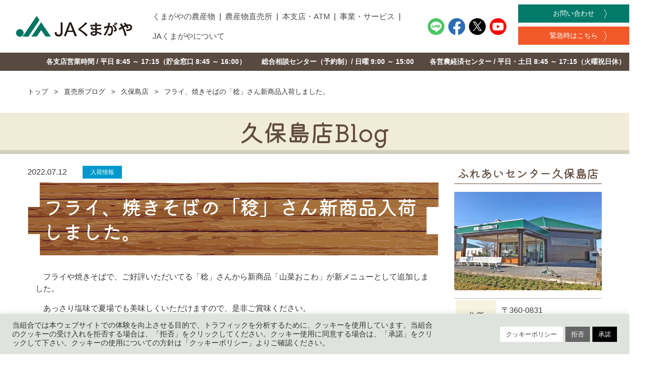

--- FILE ---
content_type: text/html; charset=UTF-8
request_url: https://ja-kumagaya.or.jp/market_info/%E3%83%95%E3%83%A9%E3%82%A4%E3%80%81%E7%84%BC%E3%81%8D%E3%81%9D%E3%81%B0%E3%81%AE%E3%80%8C%E7%A8%94%E3%80%8D%E3%81%95%E3%82%93%E6%96%B0%E5%95%86%E5%93%81%E5%85%A5%E8%8D%B7%E3%81%97%E3%81%BE%E3%81%97/
body_size: 12481
content:
<!DOCTYPE HTML>
<html lang="ja">

<head>
	<meta charset="UTF-8">
	<meta name="viewport" content="width=device-width, initial-scale=1">
	<meta name="format-detection" content="telephone=no">
	<link rel="icon" href="https://ja-kumagaya.or.jp/wp-content/themes/the-basic/img/favicon.ico">
	<link rel="apple-touch-icon" href="https://ja-kumagaya.or.jp/wp-content/themes/the-basic/img/favicon.ico">
	<link rel="profile" href="https://gmpg.org/xfn/11">
	<link rel="stylesheet" href="https://cdnjs.cloudflare.com/ajax/libs/bulma/0.7.4/css/bulma.min.css" type="text/css">
	<link rel="stylesheet" href="https://use.fontawesome.com/releases/v5.8.2/css/all.css">
		<title>フライ、焼きそばの「稔」さん新商品入荷しました。 | JAくまがや</title>

<!-- The SEO Framework by Sybre Waaijer -->
<meta name="robots" content="max-snippet:-1,max-image-preview:standard,max-video-preview:-1" />
<link rel="canonical" href="https://ja-kumagaya.or.jp/market_info/%e3%83%95%e3%83%a9%e3%82%a4%e3%80%81%e7%84%bc%e3%81%8d%e3%81%9d%e3%81%b0%e3%81%ae%e3%80%8c%e7%a8%94%e3%80%8d%e3%81%95%e3%82%93%e6%96%b0%e5%95%86%e5%93%81%e5%85%a5%e8%8d%b7%e3%81%97%e3%81%be%e3%81%97/" />
<meta name="description" content="　フライや焼きそばで、ご好評いただいてる「稔」さんから新商品「山菜おこわ」が新メニューとして追加しました。" />
<meta name="theme-color" content="#007463" />
<meta property="og:type" content="article" />
<meta property="og:locale" content="ja_JP" />
<meta property="og:site_name" content="JAくまがや" />
<meta property="og:title" content="フライ、焼きそばの「稔」さん新商品入荷しました。" />
<meta property="og:description" content="　フライや焼きそばで、ご好評いただいてる「稔」さんから新商品「山菜おこわ」が新メニューとして追加しました。　あっさり塩味で夏場でも美味しくいただけますので、是非ご賞味ください。" />
<meta property="og:url" content="https://ja-kumagaya.or.jp/market_info/%e3%83%95%e3%83%a9%e3%82%a4%e3%80%81%e7%84%bc%e3%81%8d%e3%81%9d%e3%81%b0%e3%81%ae%e3%80%8c%e7%a8%94%e3%80%8d%e3%81%95%e3%82%93%e6%96%b0%e5%95%86%e5%93%81%e5%85%a5%e8%8d%b7%e3%81%97%e3%81%be%e3%81%97/" />
<meta property="og:image" content="https://ja-kumagaya.or.jp/wp-content/uploads/2022/07/0C7CB46C-6F3E-404B-8247-734033119122-scaled.jpeg" />
<meta property="og:image:width" content="1920" />
<meta property="og:image:height" content="2560" />
<meta property="article:published_time" content="2022-07-12T03:20:30+00:00" />
<meta property="article:modified_time" content="2022-07-12T03:20:30+00:00" />
<meta name="twitter:card" content="summary_large_image" />
<meta name="twitter:title" content="フライ、焼きそばの「稔」さん新商品入荷しました。" />
<meta name="twitter:description" content="　フライや焼きそばで、ご好評いただいてる「稔」さんから新商品「山菜おこわ」が新メニューとして追加しました。　あっさり塩味で夏場でも美味しくいただけますので、是非ご賞味ください。" />
<meta name="twitter:image" content="https://ja-kumagaya.or.jp/wp-content/uploads/2022/07/0C7CB46C-6F3E-404B-8247-734033119122-scaled.jpeg" />
<script type="application/ld+json">{"@context":"https://schema.org","@graph":[{"@type":"WebSite","@id":"https://ja-kumagaya.or.jp/#/schema/WebSite","url":"https://ja-kumagaya.or.jp/","name":"JAくまがや","inLanguage":"ja","potentialAction":{"@type":"SearchAction","target":{"@type":"EntryPoint","urlTemplate":"https://ja-kumagaya.or.jp/search/{search_term_string}/"},"query-input":"required name=search_term_string"},"publisher":{"@type":"Organization","@id":"https://ja-kumagaya.or.jp/#/schema/Organization","name":"JAくまがや","url":"https://ja-kumagaya.or.jp/"}},{"@type":"WebPage","@id":"https://ja-kumagaya.or.jp/market_info/%e3%83%95%e3%83%a9%e3%82%a4%e3%80%81%e7%84%bc%e3%81%8d%e3%81%9d%e3%81%b0%e3%81%ae%e3%80%8c%e7%a8%94%e3%80%8d%e3%81%95%e3%82%93%e6%96%b0%e5%95%86%e5%93%81%e5%85%a5%e8%8d%b7%e3%81%97%e3%81%be%e3%81%97/","url":"https://ja-kumagaya.or.jp/market_info/%e3%83%95%e3%83%a9%e3%82%a4%e3%80%81%e7%84%bc%e3%81%8d%e3%81%9d%e3%81%b0%e3%81%ae%e3%80%8c%e7%a8%94%e3%80%8d%e3%81%95%e3%82%93%e6%96%b0%e5%95%86%e5%93%81%e5%85%a5%e8%8d%b7%e3%81%97%e3%81%be%e3%81%97/","name":"フライ、焼きそばの「稔」さん新商品入荷しました。 | JAくまがや","description":"　フライや焼きそばで、ご好評いただいてる「稔」さんから新商品「山菜おこわ」が新メニューとして追加しました。","inLanguage":"ja","isPartOf":{"@id":"https://ja-kumagaya.or.jp/#/schema/WebSite"},"breadcrumb":{"@type":"BreadcrumbList","@id":"https://ja-kumagaya.or.jp/#/schema/BreadcrumbList","itemListElement":[{"@type":"ListItem","position":1,"item":"https://ja-kumagaya.or.jp/","name":"JAくまがや"},{"@type":"ListItem","position":2,"item":"https://ja-kumagaya.or.jp/market_info/","name":"直売所ブログ"},{"@type":"ListItem","position":3,"item":"https://ja-kumagaya.or.jp/market_info/m_shop/kubojima/","name":"久保島店"},{"@type":"ListItem","position":4,"name":"フライ、焼きそばの「稔」さん新商品入荷しました。"}]},"potentialAction":{"@type":"ReadAction","target":"https://ja-kumagaya.or.jp/market_info/%e3%83%95%e3%83%a9%e3%82%a4%e3%80%81%e7%84%bc%e3%81%8d%e3%81%9d%e3%81%b0%e3%81%ae%e3%80%8c%e7%a8%94%e3%80%8d%e3%81%95%e3%82%93%e6%96%b0%e5%95%86%e5%93%81%e5%85%a5%e8%8d%b7%e3%81%97%e3%81%be%e3%81%97/"},"datePublished":"2022-07-12T03:20:30+00:00","dateModified":"2022-07-12T03:20:30+00:00"}]}</script>
<!-- / The SEO Framework by Sybre Waaijer | 14.97ms meta | 0.61ms boot -->

<link rel='dns-prefetch' href='//stats.wp.com' />
<link rel='stylesheet' id='cookie-law-info-css'async defer href='https://ja-kumagaya.or.jp/wp-content/plugins/cookie-law-info/legacy/public/css/cookie-law-info-public.css?ver=3.2.4' media='all' />
<link rel='stylesheet' id='cookie-law-info-gdpr-css'async defer href='https://ja-kumagaya.or.jp/wp-content/plugins/cookie-law-info/legacy/public/css/cookie-law-info-gdpr.css?ver=3.2.4' media='all' />
<link rel='stylesheet' id='lbwps-styles-photoswipe5-main-css'async defer href='https://ja-kumagaya.or.jp/wp-content/plugins/lightbox-photoswipe/assets/ps5/styles/main.css?ver=5.2.6' media='all' />
<link rel='stylesheet' id='bootstrap_grid-css'async defer href='https://ja-kumagaya.or.jp/wp-content/themes/the-basic/css/bootstrap_grid.min.css?ver=6.9' media='all' />
<link rel='stylesheet' id='the-basic-style-css'async defer href='https://ja-kumagaya.or.jp/wp-content/themes/the-basic/style.css?ver=1.0.2' media='all' />
<link rel='stylesheet' id='style-default-css'async defer href='https://ja-kumagaya.or.jp/wp-content/themes/the-basic/css/style-default.css?6&#038;ver=6.9' media='all' />
<link rel='stylesheet' id='style-theme-css'async defer href='https://ja-kumagaya.or.jp/wp-content/themes/the-basic/css/style-theme.css?61&#038;ver=6.9' media='all' />
<link rel='stylesheet' id='wpzoom-social-icons-socicon-css'async defer href='https://ja-kumagaya.or.jp/wp-content/plugins/social-icons-widget-by-wpzoom/assets/css/wpzoom-socicon.css?ver=1720050674' media='all' />
<link rel='stylesheet' id='wpzoom-social-icons-styles-css'async defer href='https://ja-kumagaya.or.jp/wp-content/plugins/social-icons-widget-by-wpzoom/assets/css/wpzoom-social-icons-styles.css?ver=1720050674' media='all' />
<script src="https://ja-kumagaya.or.jp/wp-includes/js/jquery/jquery.min.js?ver=3.7.1" id="jquery-core-js"></script>
<script async defer src="https://ja-kumagaya.or.jp/wp-includes/js/jquery/jquery-migrate.min.js?ver=3.4.1" id="jquery-migrate-js"></script>
<script id="cookie-law-info-js-extra">
var Cli_Data = {"nn_cookie_ids":[],"cookielist":[],"non_necessary_cookies":[],"ccpaEnabled":"","ccpaRegionBased":"","ccpaBarEnabled":"","strictlyEnabled":["necessary","obligatoire"],"ccpaType":"gdpr","js_blocking":"1","custom_integration":"","triggerDomRefresh":"","secure_cookies":""};
var cli_cookiebar_settings = {"animate_speed_hide":"500","animate_speed_show":"500","background":"#dfe3dd","border":"#b1a6a6c2","border_on":"","button_1_button_colour":"#000000","button_1_button_hover":"#000000","button_1_link_colour":"#fff","button_1_as_button":"1","button_1_new_win":"","button_2_button_colour":"#ffffff","button_2_button_hover":"#cccccc","button_2_link_colour":"#444","button_2_as_button":"1","button_2_hidebar":"","button_3_button_colour":"#666666","button_3_button_hover":"#525252","button_3_link_colour":"#ffffff","button_3_as_button":"1","button_3_new_win":"","button_4_button_colour":"#dedfe0","button_4_button_hover":"#b2b2b3","button_4_link_colour":"#333333","button_4_as_button":"1","button_7_button_colour":"#ffffff","button_7_button_hover":"#cccccc","button_7_link_colour":"#0a0a0a","button_7_as_button":"1","button_7_new_win":"","font_family":"inherit","header_fix":"","notify_animate_hide":"1","notify_animate_show":"","notify_div_id":"#cookie-law-info-bar","notify_position_horizontal":"right","notify_position_vertical":"bottom","scroll_close":"","scroll_close_reload":"","accept_close_reload":"","reject_close_reload":"","showagain_tab":"","showagain_background":"#fff","showagain_border":"#000","showagain_div_id":"#cookie-law-info-again","showagain_x_position":"100px","text":"#333333","show_once_yn":"","show_once":"10000","logging_on":"","as_popup":"","popup_overlay":"1","bar_heading_text":"","cookie_bar_as":"banner","popup_showagain_position":"bottom-right","widget_position":"left"};
var log_object = {"ajax_url":"https://ja-kumagaya.or.jp/wp-admin/admin-ajax.php"};
//# sourceURL=cookie-law-info-js-extra
</script>
<script async defer src="https://ja-kumagaya.or.jp/wp-content/plugins/cookie-law-info/legacy/public/js/cookie-law-info-public.js?ver=3.2.4" id="cookie-law-info-js"></script>
<script src="https://ja-kumagaya.or.jp/wp-content/themes/the-basic/js/script.js?16&amp;ver=6.9" id="script-js"></script>
	
			<link rel="preconnect" href="https://fonts.googleapis.com">
	<link rel="preconnect" href="https://fonts.gstatic.com" crossorigin>
	<link href="https://fonts.googleapis.com/css2?family=Kiwi+Maru:wght@500&display=swap" rel="stylesheet">
	<link rel="stylesheet" type="text/css" href="https://ja-kumagaya.or.jp/wp-content/themes/the-basic/css/custom.css?2" media="screen" />
	<link rel="stylesheet" href="https://ja-kumagaya.or.jp/wp-content/themes/the-basic/css/lity.css" type="text/css">
		<script type="text/javascript">
		(function(i, s, o, g, r, a, m) {
			i['GoogleAnalyticsObject'] = r;
			i[r] = i[r] || function() {
				(i[r].q = i[r].q || []).push(arguments)
			}, i[r].l = 1 * new Date();
			a = s.createElement(o),
				m = s.getElementsByTagName(o)[0];
			a.async = 1;
			a.src = g;
			m.parentNode.insertBefore(a, m)
		})(window, document, 'script', '//www.google-analytics.com/analytics.js', 'ga');

		ga('create', 'UA-43393679-1', 'ja-kumagaya.or.jp');
		ga('send', 'pageview');
	</script>
<style id='global-styles-inline-css'>
:root{--wp--preset--aspect-ratio--square: 1;--wp--preset--aspect-ratio--4-3: 4/3;--wp--preset--aspect-ratio--3-4: 3/4;--wp--preset--aspect-ratio--3-2: 3/2;--wp--preset--aspect-ratio--2-3: 2/3;--wp--preset--aspect-ratio--16-9: 16/9;--wp--preset--aspect-ratio--9-16: 9/16;--wp--preset--color--black: #000000;--wp--preset--color--cyan-bluish-gray: #abb8c3;--wp--preset--color--white: #ffffff;--wp--preset--color--pale-pink: #f78da7;--wp--preset--color--vivid-red: #cf2e2e;--wp--preset--color--luminous-vivid-orange: #ff6900;--wp--preset--color--luminous-vivid-amber: #fcb900;--wp--preset--color--light-green-cyan: #7bdcb5;--wp--preset--color--vivid-green-cyan: #00d084;--wp--preset--color--pale-cyan-blue: #8ed1fc;--wp--preset--color--vivid-cyan-blue: #0693e3;--wp--preset--color--vivid-purple: #9b51e0;--wp--preset--gradient--vivid-cyan-blue-to-vivid-purple: linear-gradient(135deg,rgb(6,147,227) 0%,rgb(155,81,224) 100%);--wp--preset--gradient--light-green-cyan-to-vivid-green-cyan: linear-gradient(135deg,rgb(122,220,180) 0%,rgb(0,208,130) 100%);--wp--preset--gradient--luminous-vivid-amber-to-luminous-vivid-orange: linear-gradient(135deg,rgb(252,185,0) 0%,rgb(255,105,0) 100%);--wp--preset--gradient--luminous-vivid-orange-to-vivid-red: linear-gradient(135deg,rgb(255,105,0) 0%,rgb(207,46,46) 100%);--wp--preset--gradient--very-light-gray-to-cyan-bluish-gray: linear-gradient(135deg,rgb(238,238,238) 0%,rgb(169,184,195) 100%);--wp--preset--gradient--cool-to-warm-spectrum: linear-gradient(135deg,rgb(74,234,220) 0%,rgb(151,120,209) 20%,rgb(207,42,186) 40%,rgb(238,44,130) 60%,rgb(251,105,98) 80%,rgb(254,248,76) 100%);--wp--preset--gradient--blush-light-purple: linear-gradient(135deg,rgb(255,206,236) 0%,rgb(152,150,240) 100%);--wp--preset--gradient--blush-bordeaux: linear-gradient(135deg,rgb(254,205,165) 0%,rgb(254,45,45) 50%,rgb(107,0,62) 100%);--wp--preset--gradient--luminous-dusk: linear-gradient(135deg,rgb(255,203,112) 0%,rgb(199,81,192) 50%,rgb(65,88,208) 100%);--wp--preset--gradient--pale-ocean: linear-gradient(135deg,rgb(255,245,203) 0%,rgb(182,227,212) 50%,rgb(51,167,181) 100%);--wp--preset--gradient--electric-grass: linear-gradient(135deg,rgb(202,248,128) 0%,rgb(113,206,126) 100%);--wp--preset--gradient--midnight: linear-gradient(135deg,rgb(2,3,129) 0%,rgb(40,116,252) 100%);--wp--preset--font-size--small: 13px;--wp--preset--font-size--medium: 20px;--wp--preset--font-size--large: 36px;--wp--preset--font-size--x-large: 42px;--wp--preset--spacing--20: 0.44rem;--wp--preset--spacing--30: 0.67rem;--wp--preset--spacing--40: 1rem;--wp--preset--spacing--50: 1.5rem;--wp--preset--spacing--60: 2.25rem;--wp--preset--spacing--70: 3.38rem;--wp--preset--spacing--80: 5.06rem;--wp--preset--shadow--natural: 6px 6px 9px rgba(0, 0, 0, 0.2);--wp--preset--shadow--deep: 12px 12px 50px rgba(0, 0, 0, 0.4);--wp--preset--shadow--sharp: 6px 6px 0px rgba(0, 0, 0, 0.2);--wp--preset--shadow--outlined: 6px 6px 0px -3px rgb(255, 255, 255), 6px 6px rgb(0, 0, 0);--wp--preset--shadow--crisp: 6px 6px 0px rgb(0, 0, 0);}:where(.is-layout-flex){gap: 0.5em;}:where(.is-layout-grid){gap: 0.5em;}body .is-layout-flex{display: flex;}.is-layout-flex{flex-wrap: wrap;align-items: center;}.is-layout-flex > :is(*, div){margin: 0;}body .is-layout-grid{display: grid;}.is-layout-grid > :is(*, div){margin: 0;}:where(.wp-block-columns.is-layout-flex){gap: 2em;}:where(.wp-block-columns.is-layout-grid){gap: 2em;}:where(.wp-block-post-template.is-layout-flex){gap: 1.25em;}:where(.wp-block-post-template.is-layout-grid){gap: 1.25em;}.has-black-color{color: var(--wp--preset--color--black) !important;}.has-cyan-bluish-gray-color{color: var(--wp--preset--color--cyan-bluish-gray) !important;}.has-white-color{color: var(--wp--preset--color--white) !important;}.has-pale-pink-color{color: var(--wp--preset--color--pale-pink) !important;}.has-vivid-red-color{color: var(--wp--preset--color--vivid-red) !important;}.has-luminous-vivid-orange-color{color: var(--wp--preset--color--luminous-vivid-orange) !important;}.has-luminous-vivid-amber-color{color: var(--wp--preset--color--luminous-vivid-amber) !important;}.has-light-green-cyan-color{color: var(--wp--preset--color--light-green-cyan) !important;}.has-vivid-green-cyan-color{color: var(--wp--preset--color--vivid-green-cyan) !important;}.has-pale-cyan-blue-color{color: var(--wp--preset--color--pale-cyan-blue) !important;}.has-vivid-cyan-blue-color{color: var(--wp--preset--color--vivid-cyan-blue) !important;}.has-vivid-purple-color{color: var(--wp--preset--color--vivid-purple) !important;}.has-black-background-color{background-color: var(--wp--preset--color--black) !important;}.has-cyan-bluish-gray-background-color{background-color: var(--wp--preset--color--cyan-bluish-gray) !important;}.has-white-background-color{background-color: var(--wp--preset--color--white) !important;}.has-pale-pink-background-color{background-color: var(--wp--preset--color--pale-pink) !important;}.has-vivid-red-background-color{background-color: var(--wp--preset--color--vivid-red) !important;}.has-luminous-vivid-orange-background-color{background-color: var(--wp--preset--color--luminous-vivid-orange) !important;}.has-luminous-vivid-amber-background-color{background-color: var(--wp--preset--color--luminous-vivid-amber) !important;}.has-light-green-cyan-background-color{background-color: var(--wp--preset--color--light-green-cyan) !important;}.has-vivid-green-cyan-background-color{background-color: var(--wp--preset--color--vivid-green-cyan) !important;}.has-pale-cyan-blue-background-color{background-color: var(--wp--preset--color--pale-cyan-blue) !important;}.has-vivid-cyan-blue-background-color{background-color: var(--wp--preset--color--vivid-cyan-blue) !important;}.has-vivid-purple-background-color{background-color: var(--wp--preset--color--vivid-purple) !important;}.has-black-border-color{border-color: var(--wp--preset--color--black) !important;}.has-cyan-bluish-gray-border-color{border-color: var(--wp--preset--color--cyan-bluish-gray) !important;}.has-white-border-color{border-color: var(--wp--preset--color--white) !important;}.has-pale-pink-border-color{border-color: var(--wp--preset--color--pale-pink) !important;}.has-vivid-red-border-color{border-color: var(--wp--preset--color--vivid-red) !important;}.has-luminous-vivid-orange-border-color{border-color: var(--wp--preset--color--luminous-vivid-orange) !important;}.has-luminous-vivid-amber-border-color{border-color: var(--wp--preset--color--luminous-vivid-amber) !important;}.has-light-green-cyan-border-color{border-color: var(--wp--preset--color--light-green-cyan) !important;}.has-vivid-green-cyan-border-color{border-color: var(--wp--preset--color--vivid-green-cyan) !important;}.has-pale-cyan-blue-border-color{border-color: var(--wp--preset--color--pale-cyan-blue) !important;}.has-vivid-cyan-blue-border-color{border-color: var(--wp--preset--color--vivid-cyan-blue) !important;}.has-vivid-purple-border-color{border-color: var(--wp--preset--color--vivid-purple) !important;}.has-vivid-cyan-blue-to-vivid-purple-gradient-background{background: var(--wp--preset--gradient--vivid-cyan-blue-to-vivid-purple) !important;}.has-light-green-cyan-to-vivid-green-cyan-gradient-background{background: var(--wp--preset--gradient--light-green-cyan-to-vivid-green-cyan) !important;}.has-luminous-vivid-amber-to-luminous-vivid-orange-gradient-background{background: var(--wp--preset--gradient--luminous-vivid-amber-to-luminous-vivid-orange) !important;}.has-luminous-vivid-orange-to-vivid-red-gradient-background{background: var(--wp--preset--gradient--luminous-vivid-orange-to-vivid-red) !important;}.has-very-light-gray-to-cyan-bluish-gray-gradient-background{background: var(--wp--preset--gradient--very-light-gray-to-cyan-bluish-gray) !important;}.has-cool-to-warm-spectrum-gradient-background{background: var(--wp--preset--gradient--cool-to-warm-spectrum) !important;}.has-blush-light-purple-gradient-background{background: var(--wp--preset--gradient--blush-light-purple) !important;}.has-blush-bordeaux-gradient-background{background: var(--wp--preset--gradient--blush-bordeaux) !important;}.has-luminous-dusk-gradient-background{background: var(--wp--preset--gradient--luminous-dusk) !important;}.has-pale-ocean-gradient-background{background: var(--wp--preset--gradient--pale-ocean) !important;}.has-electric-grass-gradient-background{background: var(--wp--preset--gradient--electric-grass) !important;}.has-midnight-gradient-background{background: var(--wp--preset--gradient--midnight) !important;}.has-small-font-size{font-size: var(--wp--preset--font-size--small) !important;}.has-medium-font-size{font-size: var(--wp--preset--font-size--medium) !important;}.has-large-font-size{font-size: var(--wp--preset--font-size--large) !important;}.has-x-large-font-size{font-size: var(--wp--preset--font-size--x-large) !important;}
/*# sourceURL=global-styles-inline-css */
</style>
<link rel='stylesheet' id='cookie-law-info-table-css'async defer href='https://ja-kumagaya.or.jp/wp-content/plugins/cookie-law-info/legacy/public/css/cookie-law-info-table.css?ver=3.2.4' media='all' />
</head>

<body class="wp-singular market_info-template-default single single-market_info postid-10828 wp-theme-the-basic">
	<!-- header -->
	<header>
					<div class="logo">
				<a href="https://ja-kumagaya.or.jp">
					<img src="https://ja-kumagaya.or.jp/wp-content/themes/the-basic/img/logo.png" alt="JAくまがや">
				</a>
			</div>
				<div class="header-inner">
			<nav>
				<div class="menu-container">
					<div class="menu">
						<a class="menu_btn"><i class="fas fa-bars"></i></a>
						<ul class="nav">
							<li><a href="https://ja-kumagaya.or.jp/nousanbutu/">くまがやの農産物</a></li>
							<li><a href="https://ja-kumagaya.or.jp/market/">農産物直売所</a></li>
							<li><a href="https://ja-kumagaya.or.jp/office/">本支店・ATM</a></li>
							<li><a href="https://ja-kumagaya.or.jp/business/">事業・サービス</a></li>
							<li><a href="https://ja-kumagaya.or.jp/about/">JAくまがやについて</a></li>
							<li class="sp_only">
								<div class="h_info">
									<p>各支店営業時間 / 平日 8:45 ～ 17:15</p>
									<p>（貯金窓口 8:45 ～ 16:00）</p>
									<p>総合相談センター（予約制）/ 日曜 9:00 ～ 15:00</p>
									<p>各営農経済センター / 平日・土日 8:45 ～ 17:15（火曜祝日休）</p>
								</div>
							</li>
						</ul>
					</div>
				</div>
			</nav>

			<div class="sns-container">
				<ul class="sns_icon">
					<li><a href="https://page.line.me/065sluwp?openQrModal=true" target="_blank"><img src="https://ja-kumagaya.or.jp/wp-content/themes/the-basic/img/line_icon.png" alt="line"></a></li>
					<li><a href="https://www.facebook.com/JAkumagaya" target="_blank"><img src="https://ja-kumagaya.or.jp/wp-content/themes/the-basic/img/facebook_icon.png" alt="facebook"></a></li>
					<li><a href="https://twitter.com/jakumagaya" target="_blank"><img src="https://ja-kumagaya.or.jp/wp-content/themes/the-basic/img/twitter_icon.png" alt="twitter"></a></li>
					<li><a href="https://www.youtube.com/channel/UC2XKgbefU61Jv8ya1pDBXmw" target="_blank"><img src="https://ja-kumagaya.or.jp/wp-content/themes/the-basic/img/youtube_icon.png" alt="youtube"></a></li>
				</ul>
			</div>
			<div class="contact_btn-container">
				<ul class="contact_btn">
					<li class="header-contact_btn"><a href="https://ja-kumagaya.or.jp/contact/">お問い合わせ</a></li>
					<li class="header-emajency_btn"><a href="https://ja-kumagaya.or.jp/attention/emergency/">緊急時はこちら</a></li>
					<li class="header-member_btn"><a href="https://ja-kumagaya.or.jp/einou/">組合員ページ</a></li>
				</ul>
			</div>
		</div>
		<div class="header_info">
			<ul>
				<li>各支店営業時間 / 平日 8:45 ～ 17:15（貯金窓口 8:45 ～ 16:00）</li>
				<li>総合相談センター（予約制）/ 日曜 9:00 ～ 15:00</li>
				<li>各営農経済センター / 平日・土日 8:45 ～ 17:15（火曜祝日休）</li>
			</ul>
		</div>
		<div class="admin_login">
					</div>
	</header>
	<!-- end/header -->
			<div class="container">
			<div id="breadcrumb"><ul><li><a href="https://ja-kumagaya.or.jp"><span>トップ</span></a></li><li><a href="https://ja-kumagaya.or.jp/market_info/"><span>直売所ブログ</span></a></li><li><a href="https://ja-kumagaya.or.jp/market_info/m_shop/kubojima/"><span>久保島店</span></a></li><li><span>フライ、焼きそばの「稔」さん新商品入荷しました。</span></li></ul></div>		</div>
	
<header class="entry-header">
		<h1>
		久保島店Blog
	</h1>
</header><!-- .entry-header -->
<main id="primary" class="site-main">

<div class="container">
	<div class="flex side site-main">
		<div class="main_content">
			<article id="post-10828" class="post-10828 market_info type-market_info status-publish has-post-thumbnail hentry m_shop-kubojima blog_cat-nyuka">
				<div class="entry-meta">
					<span class="date">2022.07.12</span><p class="blog_cat nyuka">入荷情報</p>				</div><!-- entry-meta -->
				<h1>フライ、焼きそばの「稔」さん新商品入荷しました。</h1>
				<div class="content">
					<p>　フライや焼きそばで、ご好評いただいてる「稔」さんから新商品「山菜おこわ」が新メニューとして追加しました。</p>
<p>　あっさり塩味で夏場でも美味しくいただけますので、是非ご賞味ください。</p>
<p><img fetchpriority="high" decoding="async" src="https://ja-kumagaya.or.jp/wp-content/uploads/2022/07/0C7CB46C-6F3E-404B-8247-734033119122-225x300.jpeg" alt=""  width="225" height="300" class="alignnone size-medium wp-image-10827" srcset="https://ja-kumagaya.or.jp/wp-content/uploads/2022/07/0C7CB46C-6F3E-404B-8247-734033119122-225x300.jpeg 225w, https://ja-kumagaya.or.jp/wp-content/uploads/2022/07/0C7CB46C-6F3E-404B-8247-734033119122-768x1024.jpeg 768w, https://ja-kumagaya.or.jp/wp-content/uploads/2022/07/0C7CB46C-6F3E-404B-8247-734033119122-1152x1536.jpeg 1152w, https://ja-kumagaya.or.jp/wp-content/uploads/2022/07/0C7CB46C-6F3E-404B-8247-734033119122-1536x2048.jpeg 1536w, https://ja-kumagaya.or.jp/wp-content/uploads/2022/07/0C7CB46C-6F3E-404B-8247-734033119122-scaled.jpeg 1920w" sizes="(max-width: 225px) 100vw, 225px" /></p>
				</div>
				
	<nav class="navigation post-navigation" aria-label="投稿">
		<h2 class="screen-reader-text">投稿ナビゲーション</h2>
		<div class="nav-links"><div class="nav-previous"><a href="https://ja-kumagaya.or.jp/market_info/7-11%e3%80%80%e3%83%86%e3%83%ac%e3%83%93%e3%81%ab%e5%a6%bb%e6%b2%bc%e5%ba%97%e3%81%8c%e6%98%a0%e3%82%8a%e3%81%be%e3%81%97%e3%81%9f%ef%bc%81%ef%bc%81%ef%bc%86%e6%9c%ac%e6%97%a5%e3%81%ae%e5%85%a5/" rel="prev"><span class="nav-title">7/11　テレビに妻沼店が映りました！！＆本日の入荷情報！</span></a></div><div class="nav-next"><a href="https://ja-kumagaya.or.jp/market_info/%e5%ba%97%e5%86%85%e4%b8%80%e9%83%a8%e5%95%86%e5%93%81%e3%81%ae%e3%81%94%e6%a1%88%e5%86%85/" rel="next"><span class="nav-title">店内一部商品のご案内</span></a></div></div>
	</nav>			</article><!-- #post-10828 -->
		</div><!-- #main -->
		<aside class="blog_side">
			
		<article><a href="https://ja-kumagaya.or.jp/market/kubojima/"><h3 class="m_shop kubojima">ふれあいセンター久保島店</h3><div class="img_wrap"><img width="300" height="200" src="https://ja-kumagaya.or.jp/wp-content/uploads/2021/09/76c1bb965b2ea784904fd211542ddb1b-300x200.png" class="attachment-medium size-medium wp-post-image" alt="" decoding="async" srcset="https://ja-kumagaya.or.jp/wp-content/uploads/2021/09/76c1bb965b2ea784904fd211542ddb1b-300x200.png 300w, https://ja-kumagaya.or.jp/wp-content/uploads/2021/09/76c1bb965b2ea784904fd211542ddb1b-1024x683.png 1024w, https://ja-kumagaya.or.jp/wp-content/uploads/2021/09/76c1bb965b2ea784904fd211542ddb1b-768x512.png 768w, https://ja-kumagaya.or.jp/wp-content/uploads/2021/09/76c1bb965b2ea784904fd211542ddb1b.png 1200w" sizes="(max-width: 300px) 100vw, 300px" /></div>
			<table class="table_default">
				<tbody>
					<tr><th>住所</th><td>〒360-0831<br />
熊谷市久保島430-1</td></tr><tr><th>電話番号</th><td>048-533-8292</td></tr><tr><th>営業時間</th><td>9:00-17:30<br />
※1-2月末まで17:00閉店</td></tr><tr><th>定休日</th><td>年末年始</td></tr>				</tbody>
			</table>

			<span class="more">くわしくはこちら</span></a></article>
			<h4 class="sns_tit">SNSで情報発信中</h4>
		<div class="sns container-border">
		直売所ブログでは、特売情報やお得なイベント、旬の採れたて野菜の入荷情報などタイムリーに情報をお届けしています。<br />
Facebookにも同時発信していますので、SNSをフォローしてお得な情報をゲットしませんか？		</div>
		<div class="follow">
							<!-- 久保島店 -->
				
<div class="twitter">
    <a href="https://twitter.com/jakuma_fckj?ref_src=twsrc%5Etfw" class="twitter-follow-button" data-size="large"
        data-show-count="false">@jakuma_fckjさんをフォロー</a>
</div>
<div class="facebook">
    <iframe
        src="https://www.facebook.com/plugins/like.php?href=https%3A%2F%2Fwww.facebook.com%2FJA-%25E3%2581%258F%25E3%2581%25BE%25E3%2581%258C%25E3%2582%2584-%25E3%2581%25B5%25E3%2582%258C%25E3%2581%2582%25E3%2581%2584%25E3%2582%25BB%25E3%2583%25B3%25E3%2582%25BF%25E3%2583%25BC%25E4%25B9%2585%25E4%25BF%259D%25E5%25B3%25B6%25E5%25BA%2597-103585738731834&width=300px&layout=button&action=like&size=large&share=true&height=65&appId=284399771660077"
        width="300px" height="65" style="border:none;overflow:hidden" scrolling="no" frameborder="0"
        allowfullscreen="true"
        allow="autoplay; clipboard-write; encrypted-media; picture-in-picture; web-share"></iframe>
</div>					</div>
		<div class="kuma">
		<img class="icon_sns_bear" src="https://ja-kumagaya.or.jp/wp-content/themes/the-basic/img/bear-photo.svg" alt="SNSで情報発信中">
	</div>
	<!--div class="bnr">
		<img src="https://ja-kumagaya.or.jp/wp-content/themes/the-basic/img/blog_bnr.png" alt="毎月5と8のつく日はごはんの日">
	</div-->

		</aside>

	</div>
</div>

</main>
<!-- 他の直売所 -->
<section class="sec_other-office sec_highlight">
	<h2>その他の直売所</h2>
	<div class="container">
		<div class="cont_other-office">
			<ul class="flex">
				<li><div class="defult_btn"><a href="https://ja-kumagaya.or.jp/market/hakoda/">ふれあいセンター箱田店</div></li><li><div class="defult_btn"><a href="https://ja-kumagaya.or.jp/market/kounan/">ふれあいセンター江南店</div></li><li><div class="defult_btn"><a href="https://ja-kumagaya.or.jp/market/menuma/">ふれあいセンター妻沼店</div></li><li><div class="defult_btn"><a href="https://ja-kumagaya.or.jp/market/oosato/">ふれあいセンター大里店</div></li>			</ul>
		</div>
	</div>
</section>


<!-- footer -->
<footer class="footer">
    <img class="traktor_green" src="https://ja-kumagaya.or.jp/wp-content/themes/the-basic/img/traktor_green.gif" alt="ジェイクトラクター">
    <div class="container">
        <div class="footer-icon">
            <a href="https://ja-kumagaya.or.jp">
                <img src="https://ja-kumagaya.or.jp/wp-content/themes/the-basic/img/logo.png" alt="JAくまがや">
            </a>
            <div class="footer-sns_icon">
                <ul class="sns_icon">
                    <li><a href="https://page.line.me/065sluwp?openQrModal=true" target="_blank"><img
                                src="https://ja-kumagaya.or.jp/wp-content/themes/the-basic/img/line_icon.png" alt="line"></a></li>
                    <li><a href="https://www.facebook.com/JAkumagaya" target="_blank"><img
                                src="https://ja-kumagaya.or.jp/wp-content/themes/the-basic/img/facebook_icon.png?v2"
                                alt="facebook"></a></li>
                    <li><a href="https://twitter.com/jakumagaya" target="_blank"><img
                                src="https://ja-kumagaya.or.jp/wp-content/themes/the-basic/img/twitter_icon.png?v2"
                                alt="twitter"></a></li>
                    <li><a href="https://www.youtube.com/channel/UC2XKgbefU61Jv8ya1pDBXmw" target="_blank"><img
                                src="https://ja-kumagaya.or.jp/wp-content/themes/the-basic/img/youtube_icon.png" alt="youtube"></a>
                    </li>
                </ul>
            </div>
        </div>
        <p class="footer-address">〒360-0014 埼玉県熊谷市箱田５丁目８番２号　TEL.<a href="tel:048-521-6061"
                class="tel_link">048-521-6061</a>
        </p>



        <div class="f_menu">
                        <ul class="f_nav">
                                <li><a
                        href="https://ja-kumagaya.or.jp/attention/antisocial/">反社会勢力への対応に関する基本方針</a>
                </li>
                                <li><a
                        href="https://ja-kumagaya.or.jp/attention/conflict_of_interest/">利益相反管理方針の概要</a>
                </li>
                                <li><a
                        href="https://ja-kumagaya.or.jp/attention/facilitating/">金融円滑化にかかる基本方針</a>
                </li>
                                <li><a
                        href="https://ja-kumagaya.or.jp/site_policy/privacy/">個人情報の取り扱いについて</a>
                </li>
                                <li><a
                        href="https://ja-kumagaya.or.jp/attention/guideline_taiou/">「経営者保証に関するガイドライン」への対応方針</a>
                </li>
                                <li><a
                        href="https://ja-kumagaya.or.jp/wp-content/uploads/2025/09/e1f98d01060ac461c9587ac67b555430.pdf">お客様本位の業務運営に関する取り組み方針</a>
                </li>
                                <li><a
                        href="https://ja-kumagaya.or.jp/wp-content/uploads/2021/11/FinTech2021.pdf">FinTech 企業等との連携および協働に係る方針</a>
                </li>
                                <li><a
                        href="https://ja-kumagaya.or.jp/wp-content/uploads/2021/11/sagiboushi2018.pdf">特殊詐欺被害の未然防止に向けた当組合の取り組みについて</a>
                </li>
                                <li><a
                        href="https://ja-kumagaya.or.jp/site_policy/">サイトのご利用にあたって</a>
                </li>
                                <li><a
                        href="https://ja-kumagaya.or.jp/attention/inquiry_counter/">相談窓口</a>
                </li>
                                <li><a
                        href="https://ja-kumagaya.or.jp/sitemap/">サイトマップ</a>
                </li>
                                <li><a
                        href="https://ja-kumagaya.or.jp/wp-content/uploads/2025/03/5a46e72487b3763a4ce0377006b6b268.pdf">カスタマーハラスメント対応基本方針</a>
                </li>
                                <li><a
                        href="https://ja-kumagaya.or.jp/wp-content/uploads/2024/11/d6533c6fcd9504a9adff1aae0e13b922.pdf">金融商品の勧誘方針</a>
                </li>
                                <li><a
                        href="https://ja-kumagaya.or.jp/wp-content/uploads/2025/04/9d36f3c107ac6873497157b4f94e2aaf.pdf">JA くまがやソーシャルメディアポリシー</a>
                </li>
                                <li><a
                        href="https://ja-kumagaya.or.jp/wp-content/uploads/2025/04/76e67630acc4a7444d66b8cb8b8495d8-1.pdf">JA くまがやソーシャルメディア利用規約</a>
                </li>
                            </ul>
                    </div>



    </div>
    <div class="copyright">
        <div class="financial_number">
            <p><span class="fn-mgn">登録金融機関</span><span class="fn-mgn">くまがや農業協同組合</span><span
                    class="fn-mgn">登録番号</span><span style="display: inline-block;">関東財務局長（登金）第346号</span></p>
        </div>
        Copyright©2021 JA Kumagaya. ALL Rights Reserved
    </div>
    <div id="gotop" class="back_button">
        <a href="#">
            <img src="https://ja-kumagaya.or.jp/wp-content/themes/the-basic/img/back_btn.png" alt="上へもどる">
        </a>
    </div>
    <div class="fixed_contact">
        <div class="defult_btn">
            <a href="https://ja-kumagaya.or.jp/contact/">お問い合わせ</a>
        </div>
    </div>
</footer>
<script src="https://code.jquery.com/jquery-3.3.1.min.js"></script>
<script type="text/javascript" src="https://ja-kumagaya.or.jp/wp-content/themes/the-basic/js/common.js"></script>
<script type="text/javascript" src="https://ja-kumagaya.or.jp/wp-content/themes/the-basic/js/scroll-hint.js"></script>
<script>
new ScrollHint('.table_scroll', {
    i18n: {
        scrollable: 'スクロールできます'
    }
});
</script>
<script type="text/javascript" src="https://ja-kumagaya.or.jp/wp-content/themes/the-basic/js/lity.js"></script>

<!-- end/footer -->
<script type="speculationrules">
{"prefetch":[{"source":"document","where":{"and":[{"href_matches":"/*"},{"not":{"href_matches":["/wp-*.php","/wp-admin/*","/wp-content/uploads/*","/wp-content/*","/wp-content/plugins/*","/wp-content/themes/the-basic/*","/*\\?(.+)"]}},{"not":{"selector_matches":"a[rel~=\"nofollow\"]"}},{"not":{"selector_matches":".no-prefetch, .no-prefetch a"}}]},"eagerness":"conservative"}]}
</script>
<!--googleoff: all--><div id="cookie-law-info-bar" data-nosnippet="true"><span><div class="cli-bar-container cli-style-v2"><div class="cli-bar-message">当組合では本ウェブサイトでの体験を向上させる目的で、トラフィックを分析するために、クッキーを使用しています。当組合のクッキーの受け入れを拒否する場合は、「拒否」をクリックしてください。クッキー使用に同意する場合は、「承諾」をクリックして下さい。クッキーの使用についての方針は「クッキーポリシー」よりご確認ください。</div><div class="cli-bar-btn_container"><a href="https://ja-kumagaya.or.jp/cookie-policy/" id="CONSTANT_OPEN_URL" class="medium cli-plugin-button cli-plugin-main-link">クッキーポリシー</a><a role='button' id="cookie_action_close_header_reject" class="medium cli-plugin-button cli-plugin-main-button cookie_action_close_header_reject cli_action_button wt-cli-reject-btn" data-cli_action="reject">拒否</a><a role='button' data-cli_action="accept" id="cookie_action_close_header" class="medium cli-plugin-button cli-plugin-main-button cookie_action_close_header cli_action_button wt-cli-accept-btn">承諾</a></div></div></span></div><div id="cookie-law-info-again" data-nosnippet="true"><span id="cookie_hdr_showagain">Manage consent</span></div><div class="cli-modal" data-nosnippet="true" id="cliSettingsPopup" tabindex="-1" role="dialog" aria-labelledby="cliSettingsPopup" aria-hidden="true">
  <div class="cli-modal-dialog" role="document">
	<div class="cli-modal-content cli-bar-popup">
		  <button type="button" class="cli-modal-close" id="cliModalClose">
			<svg class="" viewBox="0 0 24 24"><path d="M19 6.41l-1.41-1.41-5.59 5.59-5.59-5.59-1.41 1.41 5.59 5.59-5.59 5.59 1.41 1.41 5.59-5.59 5.59 5.59 1.41-1.41-5.59-5.59z"></path><path d="M0 0h24v24h-24z" fill="none"></path></svg>
			<span class="wt-cli-sr-only">閉じる</span>
		  </button>
		  <div class="cli-modal-body">
			<div class="cli-container-fluid cli-tab-container">
	<div class="cli-row">
		<div class="cli-col-12 cli-align-items-stretch cli-px-0">
			<div class="cli-privacy-overview">
				<h4>Privacy Overview</h4>				<div class="cli-privacy-content">
					<div class="cli-privacy-content-text">This website uses cookies to improve your experience while you navigate through the website. Out of these, the cookies that are categorized as necessary are stored on your browser as they are essential for the working of basic functionalities of the website. We also use third-party cookies that help us analyze and understand how you use this website. These cookies will be stored in your browser only with your consent. You also have the option to opt-out of these cookies. But opting out of some of these cookies may affect your browsing experience.</div>
				</div>
				<a class="cli-privacy-readmore" aria-label="展開する" role="button" data-readmore-text="展開する" data-readless-text="簡易表示"></a>			</div>
		</div>
		<div class="cli-col-12 cli-align-items-stretch cli-px-0 cli-tab-section-container">
												<div class="cli-tab-section">
						<div class="cli-tab-header">
							<a role="button" tabindex="0" class="cli-nav-link cli-settings-mobile" data-target="necessary" data-toggle="cli-toggle-tab">
								Necessary							</a>
															<div class="wt-cli-necessary-checkbox">
									<input type="checkbox" class="cli-user-preference-checkbox"  id="wt-cli-checkbox-necessary" data-id="checkbox-necessary" checked="checked"  />
									<label class="form-check-label" for="wt-cli-checkbox-necessary">Necessary</label>
								</div>
								<span class="cli-necessary-caption">常に有効</span>
													</div>
						<div class="cli-tab-content">
							<div class="cli-tab-pane cli-fade" data-id="necessary">
								<div class="wt-cli-cookie-description">
									Necessary cookies are absolutely essential for the website to function properly. These cookies ensure basic functionalities and security features of the website, anonymously.
<table class="cookielawinfo-row-cat-table cookielawinfo-winter"><thead><tr><th class="cookielawinfo-column-1">Cookie</th><th class="cookielawinfo-column-3">期間</th><th class="cookielawinfo-column-4">説明</th></tr></thead><tbody><tr class="cookielawinfo-row"><td class="cookielawinfo-column-1">cookielawinfo-checkbox-analytics</td><td class="cookielawinfo-column-3">11 months</td><td class="cookielawinfo-column-4">This cookie is set by GDPR Cookie Consent plugin. The cookie is used to store the user consent for the cookies in the category "Analytics".</td></tr><tr class="cookielawinfo-row"><td class="cookielawinfo-column-1">cookielawinfo-checkbox-functional</td><td class="cookielawinfo-column-3">11 months</td><td class="cookielawinfo-column-4">The cookie is set by GDPR cookie consent to record the user consent for the cookies in the category "Functional".</td></tr><tr class="cookielawinfo-row"><td class="cookielawinfo-column-1">cookielawinfo-checkbox-necessary</td><td class="cookielawinfo-column-3">11 months</td><td class="cookielawinfo-column-4">This cookie is set by GDPR Cookie Consent plugin. The cookies is used to store the user consent for the cookies in the category "Necessary".</td></tr><tr class="cookielawinfo-row"><td class="cookielawinfo-column-1">cookielawinfo-checkbox-others</td><td class="cookielawinfo-column-3">11 months</td><td class="cookielawinfo-column-4">This cookie is set by GDPR Cookie Consent plugin. The cookie is used to store the user consent for the cookies in the category "Other.</td></tr><tr class="cookielawinfo-row"><td class="cookielawinfo-column-1">cookielawinfo-checkbox-performance</td><td class="cookielawinfo-column-3">11 months</td><td class="cookielawinfo-column-4">This cookie is set by GDPR Cookie Consent plugin. The cookie is used to store the user consent for the cookies in the category "Performance".</td></tr><tr class="cookielawinfo-row"><td class="cookielawinfo-column-1">viewed_cookie_policy</td><td class="cookielawinfo-column-3">11 months</td><td class="cookielawinfo-column-4">The cookie is set by the GDPR Cookie Consent plugin and is used to store whether or not user has consented to the use of cookies. It does not store any personal data.</td></tr></tbody></table>								</div>
							</div>
						</div>
					</div>
																	<div class="cli-tab-section">
						<div class="cli-tab-header">
							<a role="button" tabindex="0" class="cli-nav-link cli-settings-mobile" data-target="functional" data-toggle="cli-toggle-tab">
								Functional							</a>
															<div class="cli-switch">
									<input type="checkbox" id="wt-cli-checkbox-functional" class="cli-user-preference-checkbox"  data-id="checkbox-functional" />
									<label for="wt-cli-checkbox-functional" class="cli-slider" data-cli-enable="有効" data-cli-disable="無効"><span class="wt-cli-sr-only">Functional</span></label>
								</div>
													</div>
						<div class="cli-tab-content">
							<div class="cli-tab-pane cli-fade" data-id="functional">
								<div class="wt-cli-cookie-description">
									Functional cookies help to perform certain functionalities like sharing the content of the website on social media platforms, collect feedbacks, and other third-party features.
								</div>
							</div>
						</div>
					</div>
																	<div class="cli-tab-section">
						<div class="cli-tab-header">
							<a role="button" tabindex="0" class="cli-nav-link cli-settings-mobile" data-target="performance" data-toggle="cli-toggle-tab">
								Performance							</a>
															<div class="cli-switch">
									<input type="checkbox" id="wt-cli-checkbox-performance" class="cli-user-preference-checkbox"  data-id="checkbox-performance" />
									<label for="wt-cli-checkbox-performance" class="cli-slider" data-cli-enable="有効" data-cli-disable="無効"><span class="wt-cli-sr-only">Performance</span></label>
								</div>
													</div>
						<div class="cli-tab-content">
							<div class="cli-tab-pane cli-fade" data-id="performance">
								<div class="wt-cli-cookie-description">
									Performance cookies are used to understand and analyze the key performance indexes of the website which helps in delivering a better user experience for the visitors.
								</div>
							</div>
						</div>
					</div>
																	<div class="cli-tab-section">
						<div class="cli-tab-header">
							<a role="button" tabindex="0" class="cli-nav-link cli-settings-mobile" data-target="analytics" data-toggle="cli-toggle-tab">
								Analytics							</a>
															<div class="cli-switch">
									<input type="checkbox" id="wt-cli-checkbox-analytics" class="cli-user-preference-checkbox"  data-id="checkbox-analytics" />
									<label for="wt-cli-checkbox-analytics" class="cli-slider" data-cli-enable="有効" data-cli-disable="無効"><span class="wt-cli-sr-only">Analytics</span></label>
								</div>
													</div>
						<div class="cli-tab-content">
							<div class="cli-tab-pane cli-fade" data-id="analytics">
								<div class="wt-cli-cookie-description">
									Analytical cookies are used to understand how visitors interact with the website. These cookies help provide information on metrics the number of visitors, bounce rate, traffic source, etc.
								</div>
							</div>
						</div>
					</div>
																	<div class="cli-tab-section">
						<div class="cli-tab-header">
							<a role="button" tabindex="0" class="cli-nav-link cli-settings-mobile" data-target="advertisement" data-toggle="cli-toggle-tab">
								Advertisement							</a>
															<div class="cli-switch">
									<input type="checkbox" id="wt-cli-checkbox-advertisement" class="cli-user-preference-checkbox"  data-id="checkbox-advertisement" />
									<label for="wt-cli-checkbox-advertisement" class="cli-slider" data-cli-enable="有効" data-cli-disable="無効"><span class="wt-cli-sr-only">Advertisement</span></label>
								</div>
													</div>
						<div class="cli-tab-content">
							<div class="cli-tab-pane cli-fade" data-id="advertisement">
								<div class="wt-cli-cookie-description">
									Advertisement cookies are used to provide visitors with relevant ads and marketing campaigns. These cookies track visitors across websites and collect information to provide customized ads.
								</div>
							</div>
						</div>
					</div>
																	<div class="cli-tab-section">
						<div class="cli-tab-header">
							<a role="button" tabindex="0" class="cli-nav-link cli-settings-mobile" data-target="others" data-toggle="cli-toggle-tab">
								Others							</a>
															<div class="cli-switch">
									<input type="checkbox" id="wt-cli-checkbox-others" class="cli-user-preference-checkbox"  data-id="checkbox-others" />
									<label for="wt-cli-checkbox-others" class="cli-slider" data-cli-enable="有効" data-cli-disable="無効"><span class="wt-cli-sr-only">Others</span></label>
								</div>
													</div>
						<div class="cli-tab-content">
							<div class="cli-tab-pane cli-fade" data-id="others">
								<div class="wt-cli-cookie-description">
									Other uncategorized cookies are those that are being analyzed and have not been classified into a category as yet.
								</div>
							</div>
						</div>
					</div>
										</div>
	</div>
</div>
		  </div>
		  <div class="cli-modal-footer">
			<div class="wt-cli-element cli-container-fluid cli-tab-container">
				<div class="cli-row">
					<div class="cli-col-12 cli-align-items-stretch cli-px-0">
						<div class="cli-tab-footer wt-cli-privacy-overview-actions">
						
															<a id="wt-cli-privacy-save-btn" role="button" tabindex="0" data-cli-action="accept" class="wt-cli-privacy-btn cli_setting_save_button wt-cli-privacy-accept-btn cli-btn">保存して同意</a>
													</div>
						
					</div>
				</div>
			</div>
		</div>
	</div>
  </div>
</div>
<div class="cli-modal-backdrop cli-fade cli-settings-overlay"></div>
<div class="cli-modal-backdrop cli-fade cli-popupbar-overlay"></div>
<!--googleon: all--><script id="lbwps-photoswipe5-js-extra">
var lbwpsOptions = {"label_facebook":"Share on Facebook","label_twitter":"Tweet","label_pinterest":"Pin it","label_download":"Download image","label_copyurl":"Copy image URL","label_ui_close":"Close [Esc]","label_ui_zoom":"Zoom","label_ui_prev":"Previous [\u2190]","label_ui_next":"Next [\u2192]","label_ui_error":"The image cannot be loaded","label_ui_fullscreen":"Toggle fullscreen [F]","share_facebook":"1","share_twitter":"1","share_pinterest":"1","share_download":"1","share_direct":"0","share_copyurl":"0","close_on_drag":"1","history":"1","show_counter":"1","show_fullscreen":"1","show_zoom":"1","show_caption":"1","loop":"1","pinchtoclose":"1","taptotoggle":"1","close_on_click":"1","fulldesktop":"0","use_alt":"0","usecaption":"1","desktop_slider":"1","share_custom_label":"","share_custom_link":"","wheelmode":"close","spacing":"12","idletime":"4000","hide_scrollbars":"1","caption_type":"overlay","bg_opacity":"100","padding_left":"0","padding_top":"0","padding_right":"0","padding_bottom":"0"};
//# sourceURL=lbwps-photoswipe5-js-extra
</script>
<script type="module" async defer src="https://ja-kumagaya.or.jp/wp-content/plugins/lightbox-photoswipe/assets/ps5/frontend.min.js?ver=5.2.6"></script><script async defer src="https://ja-kumagaya.or.jp/wp-content/themes/the-basic/js/navigation.js?ver=1.0.2" id="the-basic-navigation-js"></script>
<script async defer src="https://ja-kumagaya.or.jp/wp-content/plugins/social-icons-widget-by-wpzoom/assets/js/social-icons-widget-frontend.js?ver=1720050674" id="zoom-social-icons-widget-frontend-js"></script>
<script async defer src="https://ja-kumagaya.or.jp/wp-content/plugins/page-links-to/dist/new-tab.js?ver=3.3.7" id="page-links-to-js"></script>
<script async defer src="https://stats.wp.com/e-202605.js" id="jetpack-stats-js" data-wp-strategy="defer"></script>
<script id="jetpack-stats-js-after">
_stq = window._stq || [];
_stq.push([ "view", JSON.parse("{\"v\":\"ext\",\"blog\":\"200202683\",\"post\":\"10828\",\"tz\":\"9\",\"srv\":\"ja-kumagaya.or.jp\",\"j\":\"1:13.6.1\"}") ]);
_stq.push([ "clickTrackerInit", "200202683", "10828" ]);
//# sourceURL=jetpack-stats-js-after
</script>

</body>

</html>

--- FILE ---
content_type: application/javascript
request_url: https://ja-kumagaya.or.jp/wp-content/themes/the-basic/js/common.js
body_size: 454
content:
// menu
$(document).ready(function () {
    $('.menu > ul > li:has( > ul)').addClass('menu-dropdown-icon');
    $('.menu > ul > li > ul:not(:has(ul))').addClass('normal-sub');
    $(".menu > ul").before("<a href=\"#\" class=\"menu-mobile\"></a>");
    $(".menu > ul > li").hover(
        function (e) {
            if ($(window).width() > 943) {
                $(this).children("ul").slideDown(150);
                e.preventDefault();
            }
        }, function (e) {
            if ($(window).width() > 943) {
                $(this).children("ul").slideUp(150);
                e.preventDefault();
            }
        }
    );
    $(document).on('click', function(e){
        if($(e.target).parents('.menu').length === 0)
            $(".menu > ul").removeClass('show-on-mobile');
    });
    $(document).on('click', function(e){
        if($(e.target).parents('.menu').length === 0)
            $(".menu > a").removeClass('on-btn');
    });
    $(".menu > ul > li").click(function() {
        var thisMenu = $(this).children("ul");
        var prevState = thisMenu.css('display');
        $(".menu > ul > li > ul").slideUp();
        if ($(window).width() < 943) {
            if(prevState !== 'block')
                thisMenu.slideDown(150);
        }
    });
    $(".menu_btn").click(function (e) {
        $(".menu > ul").toggleClass('show-on-mobile');
    });
    $(".nav").click(function (e) {
        $(".menu > ul").removeClass('show-on-mobile');
    });
    $(".menu_btn").click(function (e) {
        $(this).toggleClass('on-btn');
    });
    $(".nav").click(function (e) {
        $(".menu > a").removeClass('on-btn');
    });
});
$(function(){
    $('.fee-list h2').each(function(){
        $(this).on('click',function(){
            $(this).toggleClass('open');
            $(this).next('.cont_atm-commission').slideToggle();
            return false;
        });
    });
});


--- FILE ---
content_type: application/javascript
request_url: https://ja-kumagaya.or.jp/wp-content/themes/the-basic/js/script.js?16&ver=6.9
body_size: 2030
content:
jQuery(function ($) {
	var startPos = 0,winScrollTop = 0;
	$(window).on('scroll',function(){
		winScrollTop = $(this).scrollTop();
		if (winScrollTop >= startPos && winScrollTop>0 && winScrollTop>0) {
			$('#gotop a').addClass('down');
			$('.sm_menu_container').addClass('down');
		} else {
			$('.sm_menu_container').removeClass('down');
			$('#gotop a').removeClass('down');
		}
		startPos = winScrollTop;
	});

	// GOTOP　下部固定・フェードアウト
	var topBtn = $('#gotop a');
	// topBtn.hide();
	$(window).scroll(function() {
		if ($(this).scrollTop() > 60) {
			$('body').addClass("scroll");
		} else {
			$('body').removeClass("scroll");
		}
		if ($(this).scrollTop() > 100) {
			topBtn.removeClass("hide_gotop");
		} else {
			topBtn.addClass("hide_gotop");
		}
	});
	topBtn.click(function () {
		var speed = 500;
		var href = $(this).attr("href");
		var target = $(href == "#" || href == "" ? 'html' : href);
		var position = target.offset().top;
		$("html, body").animate({
			scrollTop: position
		}, speed, "swing");
		return false;
	});

	// 検索
	$(".search-submit").click(function () {
		if (html.clientWidth < 768 && !($('.search-form').hasClass("open"))) {
			$('.search-form').addClass("open");
			return false;
		}
	});

	// 下部メニュー
	$(".sm_menu_container .menu-toggle").click(function () {
		if($('.sm_menu_container .sub-menu').hasClass("open")) {
			$('.sm_menu_container .sub-menu').removeClass("open");
			$(".sm_menu_container .menu-toggle").removeClass("active");
		} else {
			$('.sm_menu_container .sub-menu').addClass("open");
			$(".sm_menu_container .menu-toggle").addClass("active");
		}
		return false;
	});

	// 変数設定
	var html = window.document.documentElement;
	var getWidth = $('body').width();
	$(window).resize(function() {
		getWidth = $('body').width();
	});

	// グローバルメニュー開閉
	$("button.menu-toggle").click(function () {
		if ($('.site-header').hasClass("is-show")) {
			$('.site-header').removeClass("is-show");
			$("button.menu-toggle").removeClass("active");
		} else {
			$('.site-header').addClass("is-show");
			$("button.menu-toggle").addClass("active");
		}
	});

	// リンク設定
	$('a[href^=http]')
		.not('[href*="' + location.hostname + '"]')
		.attr({
		target: "_blank"
	})
		.addClass("blank");

	$("a[href$='pdf']")
		.attr({
		target: "_blank"
	})
		.addClass("pdf");

	$("a[href$='doc']")
		.attr({
		target: "_blank"
	})
		.addClass("word");

	$("a[href$='docx']")
		.attr({
		target: "_blank"
	})
		.addClass("word");

	$("a[href$='xls']")
		.attr({
		target: "_blank"
	})
		.addClass("excel");

	$("a[href$='xlsx']")
		.attr({
		target: "_blank"
	})
		.addClass("excel");


	// アンカーリンクの位置
	var url = $(location).attr('href');

	// 変数設定
	if (html.clientWidth > 1700) {
		var headerHeight = 0; //ヘッダの高さ
	} else if (html.clientWidth > 1440) {
		var headerHeight = 0; //ヘッダの高さ
	} else if (html.clientWidth > 1023) {
		var headerHeight = 0; //ヘッダの高さ
	} else {
		var headerHeight = 67; //ヘッダの高さ
	}
	$(window).resize(function() {
		if (html.clientWidth > 1700) {
			headerHeight = 0; //ヘッダの高さ
		} else if (html.clientWidth > 1440) {
			headerHeight = 0; //ヘッダの高さ
		} else if (html.clientWidth > 1023) {
			headerHeight = 0; //ヘッダの高さ
		} else {
			headerHeight = 67; //ヘッダの高さ
		}
	});

	$('a[href^="#"]').click(function(){
		var href= $(this).attr("href");
		var target = $(href == "#" || href == "" ? 'html' : href);
		var position = target.offset().top-headerHeight; //ヘッダの高さ分位置をずらす
		$("html, body").animate({scrollTop:position}, 550, "swing");
		return false;
	});

	// 別ページへのアンカーリンクの位置
	if(url.indexOf("#") != -1) {
		var anchor = url.split("#");
		if(anchor[2]!=false){
			var target = $('#' + anchor[anchor.length - 1]);
			var pos = Math.floor(target.offset().top)- headerHeight;
			$("html, body").animate({scrollTop:pos}, 0);
		}
	};

	// フォームの未入力項目の背景色を付ける
	$("*[aria-required='true']").each(function () {
		if ($(this).val() == '') {
			$(this).css({
				backgroundColor: '#fff2f1'
			});
		} else {
			$(this).css({
				backgroundColor: '#fff'
			});
		}
	});
	$("*[aria-required='true']").on('keydown keyup keypress change focus blur', function () {
		if ($(this).val() == '') {
			$(this).css({
				backgroundColor: '#fff2f1'
			});
		} else {
			$(this).css({
				backgroundColor: '#fff'
			});
		}
	}).change();

	// 採用募集要項
	$(function() {
		$('ul.tab_area li').click(function() {
			var index = $('ul.tab_area li').index(this);
			$('.content_area').css('display','none');
			$('.content_area').eq(index).fadeIn();
			$('.tab_area li').removeClass('select');
			$(this).addClass('select')
		});
	});

	$(function() {
		var hash = location.hash;
		hash = (hash.match(/^#tab\d+$/) || [])[0];
		if($(hash).length){
			var tabname = hash.slice(1) ;
		} else{
			var tabname = "tab1";}
		$('.content_area').css('display','none');
		$('.tab_area li').removeClass('select');
		var tabno = $('ul.tab_area li#' + tabname).index();
		$('.content_area').eq(tabno).fadeIn();
		$('ul.tab_area li').eq(tabno).addClass('select')
	});

	$(function() {
		if(document.URL.match("https://www.ja-nansai.or.jp/recruit/recruitment")) {
		$('html, body').animate({ scrollTop: 0 }, 1);
		 }
	});
	//年月別アーカイブ表示用 アコーディオン
	$(function(){
	    $(".acv_year").on("click", function() {
	        $(this).next("ul").slideToggle();
	        $(this).parent("li").toggleClass("acv_open");
	    });
	});

// アイコン画像付加
$(function(){
//$(".page-id-3462 a[href$='.pdf']").not(':has(img)').after('&nbsp;<img src="/wp-content/themes/the-basic/img/icon_pdf.svg" alt="PDF" width="16" height="16" style="vertical-align : middle ;" />');
//$(".page-id-3462 ul.yakkan_other a.blank").not(':has(img)').not('.subNavi ul li a').not('.browser ul li a').after('&nbsp;<img src="/wp-content/themes/the-basic/img/icon_site02.png" alt="外部リンク" width="16" height="14" style="vertical-align : middle ;" />');
//$("a[href^=mailto]").not(':has(img)').after('&nbsp;<img src="/shared/img/icon_site02" alt="E-mail" width="14" height="10" style="vertical-align : middle ;" />');
//$("a[href$='.doc']").not(':has(img)').after('&nbsp;<img src="/shared/img/icon_doc.png" alt="Wordファイル" width="12" height="13" style="vertical-align:middle;" />');
//$("a[href$='.xls']").not(':has(img)').after('&nbsp;<img src="/shared/img/icon_xls.png" alt="Excelファイル" width="12" height="13" style="vertical-align : middle ;" />');
//$("a[href$='.xlsx']").not(':has(img)').after('&nbsp;<img src="/shared/img/icon_xls.png" alt="Excelファイル" width="12" height="13" style="vertical-align : middle ;" />');
});

});
